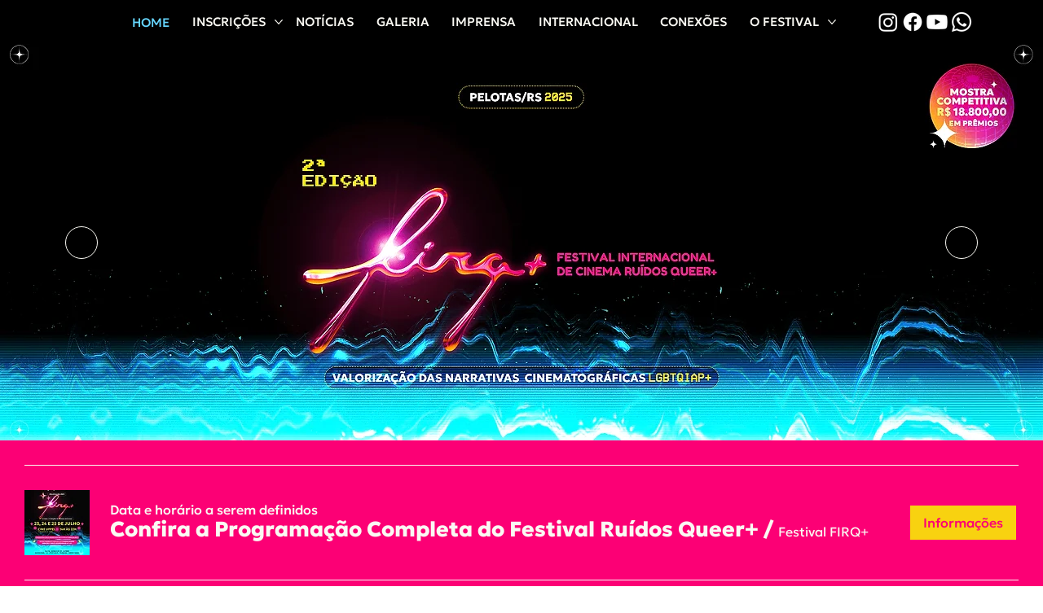

--- FILE ---
content_type: text/css; charset=utf-8
request_url: https://www.ruidosqueer.com/_serverless/pro-gallery-css-v4-server/layoutCss?ver=2&id=comp-mavi1yrs&items=0_1588_1514%7C0_1080_1350%7C0_1080_1350%7C0_1074_1084&container=1133.078125_1215.25_1169_720&options=gallerySizeType:px%7CgallerySizePx:300%7CimageMargin:32%7CisRTL:false%7CgalleryLayout:2%7CtitlePlacement:SHOW_BELOW%7CcubeRatio:1.7777777777777777%7CisVertical:true%7CtextBoxHeight:269
body_size: -92
content:
#pro-gallery-comp-mavi1yrs [data-hook="item-container"][data-idx="0"].gallery-item-container{opacity: 1 !important;display: block !important;transition: opacity .2s ease !important;top: 0px !important;left: 0px !important;right: auto !important;height: 426px !important;width: 280px !important;} #pro-gallery-comp-mavi1yrs [data-hook="item-container"][data-idx="0"] .gallery-item-common-info-outer{height: 269px !important;} #pro-gallery-comp-mavi1yrs [data-hook="item-container"][data-idx="0"] .gallery-item-common-info{height: 269px !important;width: 100% !important;} #pro-gallery-comp-mavi1yrs [data-hook="item-container"][data-idx="0"] .gallery-item-wrapper{width: 280px !important;height: 157px !important;margin: 0 !important;} #pro-gallery-comp-mavi1yrs [data-hook="item-container"][data-idx="0"] .gallery-item-content{width: 280px !important;height: 157px !important;margin: 0px 0px !important;opacity: 1 !important;} #pro-gallery-comp-mavi1yrs [data-hook="item-container"][data-idx="0"] .gallery-item-hover{width: 280px !important;height: 157px !important;opacity: 1 !important;} #pro-gallery-comp-mavi1yrs [data-hook="item-container"][data-idx="0"] .item-hover-flex-container{width: 280px !important;height: 157px !important;margin: 0px 0px !important;opacity: 1 !important;} #pro-gallery-comp-mavi1yrs [data-hook="item-container"][data-idx="0"] .gallery-item-wrapper img{width: 100% !important;height: 100% !important;opacity: 1 !important;} #pro-gallery-comp-mavi1yrs [data-hook="item-container"][data-idx="1"].gallery-item-container{opacity: 1 !important;display: block !important;transition: opacity .2s ease !important;top: 0px !important;left: 312px !important;right: auto !important;height: 426px !important;width: 280px !important;} #pro-gallery-comp-mavi1yrs [data-hook="item-container"][data-idx="1"] .gallery-item-common-info-outer{height: 269px !important;} #pro-gallery-comp-mavi1yrs [data-hook="item-container"][data-idx="1"] .gallery-item-common-info{height: 269px !important;width: 100% !important;} #pro-gallery-comp-mavi1yrs [data-hook="item-container"][data-idx="1"] .gallery-item-wrapper{width: 280px !important;height: 157px !important;margin: 0 !important;} #pro-gallery-comp-mavi1yrs [data-hook="item-container"][data-idx="1"] .gallery-item-content{width: 280px !important;height: 157px !important;margin: 0px 0px !important;opacity: 1 !important;} #pro-gallery-comp-mavi1yrs [data-hook="item-container"][data-idx="1"] .gallery-item-hover{width: 280px !important;height: 157px !important;opacity: 1 !important;} #pro-gallery-comp-mavi1yrs [data-hook="item-container"][data-idx="1"] .item-hover-flex-container{width: 280px !important;height: 157px !important;margin: 0px 0px !important;opacity: 1 !important;} #pro-gallery-comp-mavi1yrs [data-hook="item-container"][data-idx="1"] .gallery-item-wrapper img{width: 100% !important;height: 100% !important;opacity: 1 !important;} #pro-gallery-comp-mavi1yrs [data-hook="item-container"][data-idx="2"].gallery-item-container{opacity: 1 !important;display: block !important;transition: opacity .2s ease !important;top: 0px !important;left: 624px !important;right: auto !important;height: 426px !important;width: 280px !important;} #pro-gallery-comp-mavi1yrs [data-hook="item-container"][data-idx="2"] .gallery-item-common-info-outer{height: 269px !important;} #pro-gallery-comp-mavi1yrs [data-hook="item-container"][data-idx="2"] .gallery-item-common-info{height: 269px !important;width: 100% !important;} #pro-gallery-comp-mavi1yrs [data-hook="item-container"][data-idx="2"] .gallery-item-wrapper{width: 280px !important;height: 157px !important;margin: 0 !important;} #pro-gallery-comp-mavi1yrs [data-hook="item-container"][data-idx="2"] .gallery-item-content{width: 280px !important;height: 157px !important;margin: 0px 0px !important;opacity: 1 !important;} #pro-gallery-comp-mavi1yrs [data-hook="item-container"][data-idx="2"] .gallery-item-hover{width: 280px !important;height: 157px !important;opacity: 1 !important;} #pro-gallery-comp-mavi1yrs [data-hook="item-container"][data-idx="2"] .item-hover-flex-container{width: 280px !important;height: 157px !important;margin: 0px 0px !important;opacity: 1 !important;} #pro-gallery-comp-mavi1yrs [data-hook="item-container"][data-idx="2"] .gallery-item-wrapper img{width: 100% !important;height: 100% !important;opacity: 1 !important;} #pro-gallery-comp-mavi1yrs [data-hook="item-container"][data-idx="3"]{display: none !important;} #pro-gallery-comp-mavi1yrs .pro-gallery-prerender{height:425.9375px !important;}#pro-gallery-comp-mavi1yrs {height:425.9375px !important; width:1216px !important;}#pro-gallery-comp-mavi1yrs .pro-gallery-margin-container {height:425.9375px !important;}#pro-gallery-comp-mavi1yrs .pro-gallery {height:425.9375px !important; width:1216px !important;}#pro-gallery-comp-mavi1yrs .pro-gallery-parent-container {height:425.9375px !important; width:1247px !important;}

--- FILE ---
content_type: text/css; charset=utf-8
request_url: https://www.ruidosqueer.com/_serverless/pro-gallery-css-v4-server/layoutCss?ver=2&id=comp-matlptxi&items=3556_1080_1350%7C3549_1080_1350%7C3470_1080_1350%7C3573_1080_1350%7C3738_1080_1350%7C3482_1080_1350%7C3421_1080_1350%7C3567_1080_1350%7C3515_1080_1350%7C3691_1080_1350%7C3700_1080_1350%7C3477_1080_1350%7C3671_1080_1350%7C3257_1080_1350%7C3584_1080_1350%7C3556_1080_1350%7C3715_1080_1350%7C3713_1080_1350%7C3533_1080_1350%7C3692_1080_1350&container=3550.65625_1280_500_720&options=layoutParams_cropRatio:50%25/100%25%7ClayoutParams_repeatingGroupTypes:1,2v,2v%7ClayoutParams_structure_galleryRatio_value:0%7ClayoutParams_gallerySpacing:0%7CgroupTypes:1,2h,2v,3t,3b,3l,3r%7CnumberOfImagesPerRow:4%7CcollageAmount:0.8%7CtextsVerticalPadding:0%7CtextsHorizontalPadding:0%7CcalculateTextBoxHeightMode:MANUAL%7CtargetItemSize:550%7CcubeRatio:50%25/100%25%7CrotatingGroupTypes:1,2v,2v%7CexternalInfoHeight:0%7CexternalInfoWidth:0%7CisRTL:false%7CisVertical:false%7CminItemSize:120%7CgroupSize:3%7CchooseBestGroup:true%7CcubeImages:true%7CcubeType:fill%7CsmartCrop:false%7CcollageDensity:1%7CimageMargin:0%7ChasThumbnails:false%7CgalleryThumbnailsAlignment:bottom%7CgridStyle:1%7CtitlePlacement:SHOW_ON_HOVER%7CarrowsSize:50%7CslideshowInfoSize:120%7CimageInfoType:NO_BACKGROUND%7CtextBoxHeight:0%7CscrollDirection:1%7CgalleryLayout:-1%7CgallerySizeType:smart%7CgallerySize:50%7CcropOnlyFill:false%7CnumberOfImagesPerCol:1%7CgroupsPerStrip:0%7Cscatter:0%7CenableInfiniteScroll:true%7CthumbnailSpacings:5%7CarrowsPosition:0%7CthumbnailSize:120%7CcalculateTextBoxWidthMode:PERCENT%7CtextBoxWidthPercent:50%7CuseMaxDimensions:false%7CfixedColumns:0%7CrotatingCropRatios:%7CgallerySizePx:0%7CplaceGroupsLtr:false
body_size: -93
content:
#pro-gallery-comp-matlptxi .pro-gallery-parent-container{ width: 1280px !important; height: 500px !important; } #pro-gallery-comp-matlptxi [data-hook="item-container"][data-idx="0"].gallery-item-container{opacity: 1 !important;display: block !important;transition: opacity .2s ease !important;top: 0px !important;left: 0px !important;right: auto !important;height: 500px !important;width: 640px !important;} #pro-gallery-comp-matlptxi [data-hook="item-container"][data-idx="0"] .gallery-item-common-info-outer{height: 100% !important;} #pro-gallery-comp-matlptxi [data-hook="item-container"][data-idx="0"] .gallery-item-common-info{height: 100% !important;width: 100% !important;} #pro-gallery-comp-matlptxi [data-hook="item-container"][data-idx="0"] .gallery-item-wrapper{width: 640px !important;height: 500px !important;margin: 0 !important;} #pro-gallery-comp-matlptxi [data-hook="item-container"][data-idx="0"] .gallery-item-content{width: 640px !important;height: 500px !important;margin: 0px 0px !important;opacity: 1 !important;} #pro-gallery-comp-matlptxi [data-hook="item-container"][data-idx="0"] .gallery-item-hover{width: 640px !important;height: 500px !important;opacity: 1 !important;} #pro-gallery-comp-matlptxi [data-hook="item-container"][data-idx="0"] .item-hover-flex-container{width: 640px !important;height: 500px !important;margin: 0px 0px !important;opacity: 1 !important;} #pro-gallery-comp-matlptxi [data-hook="item-container"][data-idx="0"] .gallery-item-wrapper img{width: 100% !important;height: 100% !important;opacity: 1 !important;} #pro-gallery-comp-matlptxi [data-hook="item-container"][data-idx="1"].gallery-item-container{opacity: 1 !important;display: block !important;transition: opacity .2s ease !important;top: 0px !important;left: 640px !important;right: auto !important;height: 250px !important;width: 320px !important;} #pro-gallery-comp-matlptxi [data-hook="item-container"][data-idx="1"] .gallery-item-common-info-outer{height: 100% !important;} #pro-gallery-comp-matlptxi [data-hook="item-container"][data-idx="1"] .gallery-item-common-info{height: 100% !important;width: 100% !important;} #pro-gallery-comp-matlptxi [data-hook="item-container"][data-idx="1"] .gallery-item-wrapper{width: 320px !important;height: 250px !important;margin: 0 !important;} #pro-gallery-comp-matlptxi [data-hook="item-container"][data-idx="1"] .gallery-item-content{width: 320px !important;height: 250px !important;margin: 0px 0px !important;opacity: 1 !important;} #pro-gallery-comp-matlptxi [data-hook="item-container"][data-idx="1"] .gallery-item-hover{width: 320px !important;height: 250px !important;opacity: 1 !important;} #pro-gallery-comp-matlptxi [data-hook="item-container"][data-idx="1"] .item-hover-flex-container{width: 320px !important;height: 250px !important;margin: 0px 0px !important;opacity: 1 !important;} #pro-gallery-comp-matlptxi [data-hook="item-container"][data-idx="1"] .gallery-item-wrapper img{width: 100% !important;height: 100% !important;opacity: 1 !important;} #pro-gallery-comp-matlptxi [data-hook="item-container"][data-idx="2"].gallery-item-container{opacity: 1 !important;display: block !important;transition: opacity .2s ease !important;top: 250px !important;left: 640px !important;right: auto !important;height: 250px !important;width: 320px !important;} #pro-gallery-comp-matlptxi [data-hook="item-container"][data-idx="2"] .gallery-item-common-info-outer{height: 100% !important;} #pro-gallery-comp-matlptxi [data-hook="item-container"][data-idx="2"] .gallery-item-common-info{height: 100% !important;width: 100% !important;} #pro-gallery-comp-matlptxi [data-hook="item-container"][data-idx="2"] .gallery-item-wrapper{width: 320px !important;height: 250px !important;margin: 0 !important;} #pro-gallery-comp-matlptxi [data-hook="item-container"][data-idx="2"] .gallery-item-content{width: 320px !important;height: 250px !important;margin: 0px 0px !important;opacity: 1 !important;} #pro-gallery-comp-matlptxi [data-hook="item-container"][data-idx="2"] .gallery-item-hover{width: 320px !important;height: 250px !important;opacity: 1 !important;} #pro-gallery-comp-matlptxi [data-hook="item-container"][data-idx="2"] .item-hover-flex-container{width: 320px !important;height: 250px !important;margin: 0px 0px !important;opacity: 1 !important;} #pro-gallery-comp-matlptxi [data-hook="item-container"][data-idx="2"] .gallery-item-wrapper img{width: 100% !important;height: 100% !important;opacity: 1 !important;} #pro-gallery-comp-matlptxi [data-hook="item-container"][data-idx="3"]{display: none !important;} #pro-gallery-comp-matlptxi [data-hook="item-container"][data-idx="4"]{display: none !important;} #pro-gallery-comp-matlptxi [data-hook="item-container"][data-idx="5"]{display: none !important;} #pro-gallery-comp-matlptxi [data-hook="item-container"][data-idx="6"]{display: none !important;} #pro-gallery-comp-matlptxi [data-hook="item-container"][data-idx="7"]{display: none !important;} #pro-gallery-comp-matlptxi [data-hook="item-container"][data-idx="8"]{display: none !important;} #pro-gallery-comp-matlptxi [data-hook="item-container"][data-idx="9"]{display: none !important;} #pro-gallery-comp-matlptxi [data-hook="item-container"][data-idx="10"]{display: none !important;} #pro-gallery-comp-matlptxi [data-hook="item-container"][data-idx="11"]{display: none !important;} #pro-gallery-comp-matlptxi [data-hook="item-container"][data-idx="12"]{display: none !important;} #pro-gallery-comp-matlptxi [data-hook="item-container"][data-idx="13"]{display: none !important;} #pro-gallery-comp-matlptxi [data-hook="item-container"][data-idx="14"]{display: none !important;} #pro-gallery-comp-matlptxi [data-hook="item-container"][data-idx="15"]{display: none !important;} #pro-gallery-comp-matlptxi [data-hook="item-container"][data-idx="16"]{display: none !important;} #pro-gallery-comp-matlptxi [data-hook="item-container"][data-idx="17"]{display: none !important;} #pro-gallery-comp-matlptxi [data-hook="item-container"][data-idx="18"]{display: none !important;} #pro-gallery-comp-matlptxi [data-hook="item-container"][data-idx="19"]{display: none !important;} #pro-gallery-comp-matlptxi .pro-gallery-prerender{height:500px !important;}#pro-gallery-comp-matlptxi {height:500px !important; width:1280px !important;}#pro-gallery-comp-matlptxi .pro-gallery-margin-container {height:500px !important;}#pro-gallery-comp-matlptxi .one-row:not(.thumbnails-gallery) {height:500px !important; width:1280px !important;}#pro-gallery-comp-matlptxi .one-row:not(.thumbnails-gallery) .gallery-horizontal-scroll {height:500px !important;}#pro-gallery-comp-matlptxi .pro-gallery-parent-container:not(.gallery-slideshow) [data-hook=group-view] .item-link-wrapper::before {height:500px !important; width:1280px !important;}#pro-gallery-comp-matlptxi .pro-gallery-parent-container {height:500px !important; width:1280px !important;}

--- FILE ---
content_type: application/javascript
request_url: https://static.parastorage.com/services/events-viewer/1.4044.0/client-viewer/ListLayout.chunk.min.js
body_size: 1559
content:
"use strict";(("undefined"!=typeof self?self:this).webpackJsonp__wix_events_viewer=("undefined"!=typeof self?self:this).webpackJsonp__wix_events_viewer||[]).push([[545],{52536:(e,t,n)=>{n.d(t,{A:()=>s});var a=n(60751);const l=({size:e,...t})=>a.createElement("svg",{viewBox:"0 0 20 20",fill:"currentColor",width:e||"20",height:e||"20",...t},a.createElement("path",{fillRule:"evenodd",d:"M9.5,3 C13.084,3 16,5.916 16,9.5 C16,13.084 13.084,16 9.5,16 C5.916,16 3,13.084 3,9.5 C3,5.916 5.916,3 9.5,3 Z M9.5,4 C6.467,4 4,6.467 4,9.5 C4,12.533 6.467,15 9.5,15 C12.533,15 15,12.533 15,9.5 C15,6.467 12.533,4 9.5,4 Z M10,6 L10,9 L13,9 L13,10 L9,10 L9,6 L10,6 Z"}));l.displayName="ClockSmall";var s=l},78109:(e,t,n)=>{n.r(t),n.d(t,{default:()=>De});var a=n(51997),l=n(7424),s=n(60751),r=n.n(s),i=n(88919),c=n(83450),o=n(97100),m=n(43917),v=n(24125),d=n(66696),u=n(81743),E=n(40994),h=n(34942),p=n(55530),g=n.n(p),L=n(87367),N=n(58537),f=n(32655),y=n(91621),b=n(72672),k=n(37282),C=n(71751),w=n(62514),x=n(45361),A=n(3234),I=n(35994),M=n(8609);const F="nDmqzY",J="m4C58U",D="GiNWmM",R="RL0Yew",S=e=>{let{scheduleTbd:t,event:n}=e;const{allBreakpoints:{isListDateVisible:a,isListShortDateLocationVisible:l,isListFullDateLocationVisible:s}}=(0,N.m)(),{shortStartDate:i,fullDate:c}=(0,I.Gl)((0,m._s)(n));return a()?r().createElement("div",{className:g()(F,M.A.textNoMargin,J),"data-hook":t?"ev-date-tbd":"ev-date"},l()&&r().createElement("span",{className:D},i),s()&&r().createElement("span",{className:R},c)):null},T="aHRnBg",_=e=>{let{event:t}=e;return(0,m.$X)(t)?r().createElement("div",{className:T,"data-hook":"ev-list-item-description"},(0,m.$X)(t)):null},B="FwdPeD",W="mSbusa",H="ooRgmi",K="cdnleK",O="WFgzOI",V="dI8er1",z="yYcINL",G="z07QJs",P="fgI7nm",U="vi99rY",X="EhMoBf",Y="nODhe0",Z="HUFgig",$="FZK1sT",j="WEIkqM",q="H4A4ou",Q="noWi58",ee="lfjNTT",te="jjHhAH",ne="xnORxA",ae="IFphb0",le="LFxSwa",se="wyemHw";var re=n(37609);const ie="JRVaoC",ce=e=>{let{event:t}=e;const{allBreakpoints:{isListImageEnabled:n,isEventBadgeOnImage:a}}=(0,N.m)(),l=(0,c.LJ)((e=>(0,o.i)(e,t)));return n()?r().createElement("div",{"data-hook":(0,m.e_)(t)?u.GR:u.PW,className:ie},r().createElement(re.s,{backgroundFallback:!0,event:t}),a(null==l?void 0:l.type)&&r().createElement(C.A,{onImage:!0,event:t})):null};var oe=n(46835);const me="eM23cG",ve="NUBMuW",de=e=>{let{event:t,visible:n,mobile:a,onClick:l}=e;return n?r().createElement("div",{className:g()(me,{[ve]:a}),"data-hook":"ev-list-item-members",onClick:l},r().createElement(oe.O,{event:t,listLayout:!0})):null};var ue=n(85326);const Ee="SoRNNr",he=e=>{let{t,event:n}=e;return r().createElement("div",{className:Ee},r().createElement(ue.X,{row:!0,t,spacing:24,event:n}))},pe=e=>{let{event:t}=e;const{t:n}=(0,E.B)(),{isEditor:l}=(0,h.v)(),{get:o}=(0,a.I)(),p=(0,s.useRef)(null),[L,N]=(0,s.useState)(!1),k=(0,c.LJ)((e=>(0,y.EK)(e,t))),C=(0,c.LJ)((e=>(0,f.t7)(e,(0,m._s)(t)))),x=L||C,A=o(i.default.listLayoutType)===v.vP.CARDS;(0,d.C)((()=>{let e;var t;x?(p.current.style.visibility="visible",p.current.style.height=`${null==(t=p.current)?void 0:t.scrollHeight}px`,e=setTimeout((()=>p.current.style.height="auto"),400)):l?p.current.style.height="0px":requestAnimationFrame((()=>{var t;p.current.style.visibility="visible",p.current.style.height=`${null==(t=p.current)?void 0:t.scrollHeight}px`,requestAnimationFrame((()=>{p.current.style.height="0px",e=setTimeout((()=>p.current.style.visibility="hidden"),400)}))}));return()=>{clearTimeout(e)}}),[x]);const I=()=>{N((e=>!e))};return r().createElement("li",{className:g()(B,{[H]:x,[W]:A,[U]:l}),onClick:I,"data-hook":u.Aw},r().createElement("div",{className:K},r().createElement(ce,{event:t})),r().createElement("div",{className:ae},r().createElement(ge,{event:t,opened:x,toggleExpand:I}),r().createElement("div",{className:P,ref:p,onClick:e=>e.stopPropagation()},r().createElement("div",{className:X},r().createElement(w.y,{event:t,dateClassName:b.A.hoverEventDate,locationClassName:b.A.hoverEventLocation}),r().createElement(_,{event:t}),r().createElement(de,{event:t,visible:k}),r().createElement(he,{t:n,event:t})))))},ge=e=>{let{event:t,opened:n,toggleExpand:a}=e;const{allBreakpoints:{isListCountdownEnabled:l,isListShortLocationVisible:s,isListFullLocationVisible:i,isEventBadgeInEventInfo:v}}=(0,N.m)(),d=(0,c.LJ)((e=>(0,o.DK)(e,t))).visible,u=(0,c.LJ)((e=>(0,o.i)(e,t))),E=(0,m.PN)(t),h=(0,f.Q4)(t);return r().createElement("div",{className:le},r().createElement("div",{className:j},v(null==u?void 0:u.type)&&r().createElement(C.A,{event:t,className:g()(se,{[$]:d||h})}),d&&r().createElement(x.f,{event:t,className:g()(Z,{[$]:!h})}),l()&&h&&r().createElement("div",{className:Y},r().createElement(k.G,{event:t})),r().createElement(S,{scheduleTbd:E,event:t}),r().createElement("div",{className:q},r().createElement("a",{className:O,"aria-expanded":n,role:"button",tabIndex:0,onKeyUp:e=>{"Enter"===e.key&&a()}},r().createElement("span",{className:Q,"data-hook":"ev-list-item-title"},t.title),r().createElement("span",{className:V},r().createElement(L.W,null))),r().createElement("span",{className:z,"aria-hidden":"true"},"\xa0/\xa0"),r().createElement("div",{className:g()(ee,G),"data-hook":"ev-list-item-location"},s()&&r().createElement("span",{className:te},(0,m.Wh)(t)),i()&&r().createElement("span",{className:ne},(0,m.ji)(t))))),r().createElement(A.K,{additionalStyle:{margin:"0 3px"},event:t,minWidth:100,maxWidth:200}))},Le=()=>{const[e]=(0,c.LJ)(o.kQ);return r().createElement(pe,{event:e})};var Ne=n(17024),fe=n(71421),ye=n(38531),be=n(79499),ke=n(8408),Ce=n(72055),we=n(82510),xe=n(98804),Ae=n(58196);const Ie="rsDZMy",Me="OAcMJT",Fe="br4i_4",Je=()=>{const{events:e,hasMore:t,moreLoading:n,pageLimit:a}=(0,fe.X)(),l=(0,c.oi)(),i=(0,c.LJ)((e=>(0,be.e$)(e,l.dimensions))),o=(0,c.LJ)(Ne.Fr),m=(0,c.LJ)(ye.X3),v=e.length,d={overflowY:i&&!o?"scroll":"hidden",height:i&&!o?"100%":"auto"},u=g()(Ie,Fe,Me);return(0,s.useEffect)((()=>{(0,ke.r)({eventsCount:v,pageLimit:a,hasMore:t,compId:m})}),[v]),r().createElement("div",{className:u,style:d,"data-hook":"ev-list-layout"},r().createElement(Ae.S,null),r().createElement(Ce.r,null),e.length?r().createElement(r().Fragment,null,r().createElement("ul",null,e.map((e=>r().createElement(pe,{key:e.id,event:e})))),r().createElement(xe.s,{hasMore:t,moreLoading:n})):r().createElement(we.S,null))},De=()=>{const{get:e}=(0,a.I)();return e(i.default.widgetType)===l.a3.FEATURED?r().createElement(Le,null):r().createElement(Je,null)}},87367:(e,t,n)=>{n.d(t,{W:()=>i});var a=n(81414),l=n.n(a),s=n(60751),r=n.n(s);const i=e=>{let{size:t,...n}=e;return r().createElement("svg",l()({viewBox:"0 0 18 10",fill:"currentColor",width:t||"18",height:t||"10"},n),r().createElement("path",{transform:"rotate(-180 134.062 82)",d:"M251 163L259.689655 155 268.123535 163",stroke:"currentColor",fill:"none",fillRule:"evenodd"}))}},66696:(e,t,n)=>{n.d(t,{C:()=>l});var a=n(60751);const l=(e,t)=>{const n=(0,a.useRef)(!1);(0,a.useEffect)((()=>{if(n.current)return e();n.current=!0}),t)}}}]);
//# sourceMappingURL=ListLayout.chunk.min.js.map